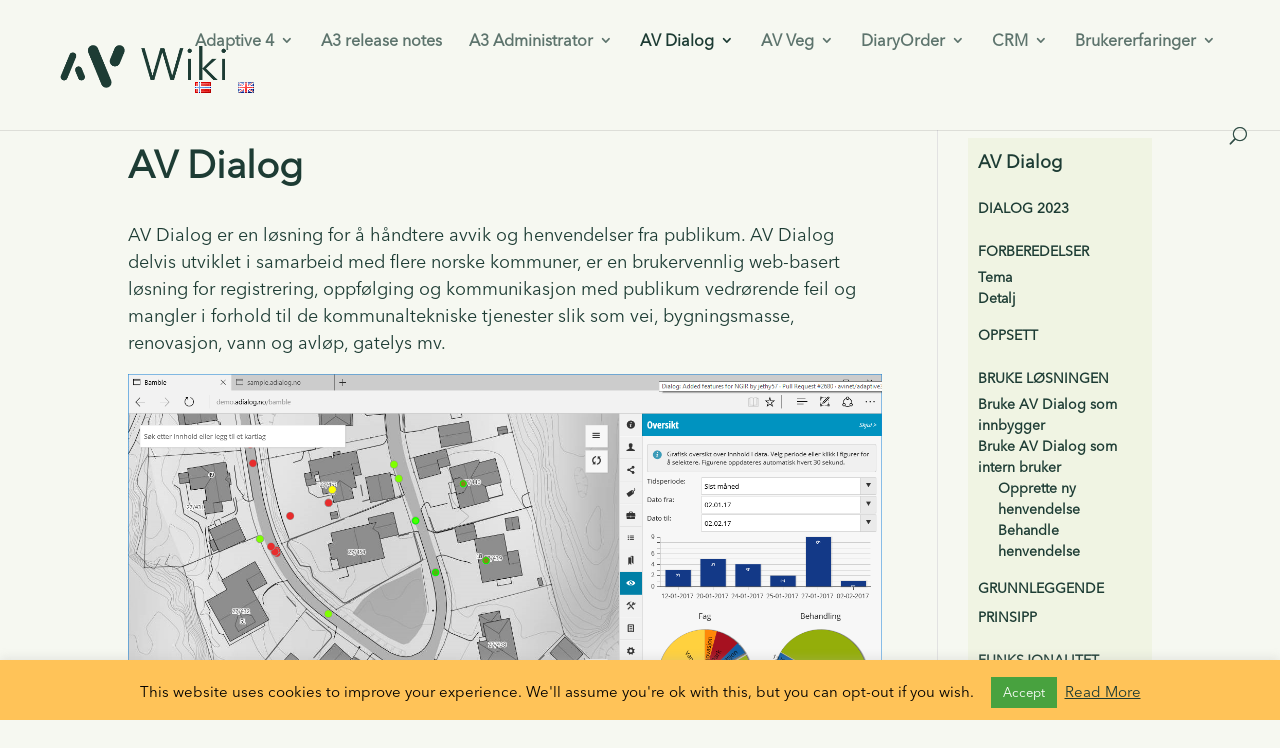

--- FILE ---
content_type: text/css
request_url: https://adaptive.wiki/wp-content/themes/awiki2019/style.css?ver=1.0.1572001087
body_size: 76
content:
/*
Theme Name: Adaptive Wiki 2019
Theme URI: http://www.adaptive.wiki
Template: Divi
Author: Birgit Fostervold, Avinet
Author URI: http://www.avinet.no
Description: Custom theme built on the Divi framework by Elegant Themes.
Tags: responsive-layout,one-column,two-columns,three-columns,four-columns,left-sidebar,right-sidebar,custom-background,custom-colors,featured-images,full-width-template,post-formats,rtl-language-support,theme-options,threaded-comments,translation-ready
Version: 1.0.1572001087
Updated: 2019-10-25 12:58:07

*/



--- FILE ---
content_type: text/css
request_url: https://adaptive.wiki/wp-content/et-cache/global/et-divi-customizer-global.min.css?ver=1767151580
body_size: 2265
content:
body,.et_pb_column_1_2 .et_quote_content blockquote cite,.et_pb_column_1_2 .et_link_content a.et_link_main_url,.et_pb_column_1_3 .et_quote_content blockquote cite,.et_pb_column_3_8 .et_quote_content blockquote cite,.et_pb_column_1_4 .et_quote_content blockquote cite,.et_pb_blog_grid .et_quote_content blockquote cite,.et_pb_column_1_3 .et_link_content a.et_link_main_url,.et_pb_column_3_8 .et_link_content a.et_link_main_url,.et_pb_column_1_4 .et_link_content a.et_link_main_url,.et_pb_blog_grid .et_link_content a.et_link_main_url,body .et_pb_bg_layout_light .et_pb_post p,body .et_pb_bg_layout_dark .et_pb_post p{font-size:18px}.et_pb_slide_content,.et_pb_best_value{font-size:20px}body{color:#1d3c34}h1,h2,h3,h4,h5,h6{color:#1d3c34}body{line-height:1.5em}#et_search_icon:hover,.mobile_menu_bar:before,.mobile_menu_bar:after,.et_toggle_slide_menu:after,.et-social-icon a:hover,.et_pb_sum,.et_pb_pricing li a,.et_pb_pricing_table_button,.et_overlay:before,.entry-summary p.price ins,.et_pb_member_social_links a:hover,.et_pb_widget li a:hover,.et_pb_filterable_portfolio .et_pb_portfolio_filters li a.active,.et_pb_filterable_portfolio .et_pb_portofolio_pagination ul li a.active,.et_pb_gallery .et_pb_gallery_pagination ul li a.active,.wp-pagenavi span.current,.wp-pagenavi a:hover,.nav-single a,.tagged_as a,.posted_in a{color:#1d3c34}.et_pb_contact_submit,.et_password_protected_form .et_submit_button,.et_pb_bg_layout_light .et_pb_newsletter_button,.comment-reply-link,.form-submit .et_pb_button,.et_pb_bg_layout_light .et_pb_promo_button,.et_pb_bg_layout_light .et_pb_more_button,.et_pb_contact p input[type="checkbox"]:checked+label i:before,.et_pb_bg_layout_light.et_pb_module.et_pb_button{color:#1d3c34}.footer-widget h4{color:#1d3c34}.et-search-form,.nav li ul,.et_mobile_menu,.footer-widget li:before,.et_pb_pricing li:before,blockquote{border-color:#1d3c34}.et_pb_counter_amount,.et_pb_featured_table .et_pb_pricing_heading,.et_quote_content,.et_link_content,.et_audio_content,.et_pb_post_slider.et_pb_bg_layout_dark,.et_slide_in_menu_container,.et_pb_contact p input[type="radio"]:checked+label i:before{background-color:#1d3c34}.container,.et_pb_row,.et_pb_slider .et_pb_container,.et_pb_fullwidth_section .et_pb_title_container,.et_pb_fullwidth_section .et_pb_title_featured_container,.et_pb_fullwidth_header:not(.et_pb_fullscreen) .et_pb_fullwidth_header_container{max-width:1360px}.et_boxed_layout #page-container,.et_boxed_layout.et_non_fixed_nav.et_transparent_nav #page-container #top-header,.et_boxed_layout.et_non_fixed_nav.et_transparent_nav #page-container #main-header,.et_fixed_nav.et_boxed_layout #page-container #top-header,.et_fixed_nav.et_boxed_layout #page-container #main-header,.et_boxed_layout #page-container .container,.et_boxed_layout #page-container .et_pb_row{max-width:1520px}a{color:#1d3c34}#main-header,#main-header .nav li ul,.et-search-form,#main-header .et_mobile_menu{background-color:#f6f8f1}#main-header .nav li ul{background-color:#f0f4e3}.nav li ul{border-color:rgba(29,60,52,0.16)}.et_secondary_nav_enabled #page-container #top-header{background-color:#f0f4e3!important}#et-secondary-nav li ul{background-color:#f0f4e3}#top-header,#top-header a{color:rgba(29,60,52,0.7)}.et_header_style_centered .mobile_nav .select_page,.et_header_style_split .mobile_nav .select_page,.et_nav_text_color_light #top-menu>li>a,.et_nav_text_color_dark #top-menu>li>a,#top-menu a,.et_mobile_menu li a,.et_nav_text_color_light .et_mobile_menu li a,.et_nav_text_color_dark .et_mobile_menu li a,#et_search_icon:before,.et_search_form_container input,span.et_close_search_field:after,#et-top-navigation .et-cart-info{color:rgba(29,60,52,0.7)}.et_search_form_container input::-moz-placeholder{color:rgba(29,60,52,0.7)}.et_search_form_container input::-webkit-input-placeholder{color:rgba(29,60,52,0.7)}.et_search_form_container input:-ms-input-placeholder{color:rgba(29,60,52,0.7)}#top-menu li a{font-size:16px}body.et_vertical_nav .container.et_search_form_container .et-search-form input{font-size:16px!important}#top-menu li.current-menu-ancestor>a,#top-menu li.current-menu-item>a,#top-menu li.current_page_item>a{color:#1d3c34}#main-footer{background-color:#1d3c34}#footer-widgets .footer-widget a,#footer-widgets .footer-widget li a,#footer-widgets .footer-widget li a:hover{color:#b7dc8f}.footer-widget{color:#b7dc8f}#main-footer .footer-widget h4,#main-footer .widget_block h1,#main-footer .widget_block h2,#main-footer .widget_block h3,#main-footer .widget_block h4,#main-footer .widget_block h5,#main-footer .widget_block h6{color:#b7dc8f}.footer-widget li:before{border-color:#b7dc8f}.footer-widget,.footer-widget li,.footer-widget li a,#footer-info{font-size:16px}.footer-widget .et_pb_widget div,.footer-widget .et_pb_widget ul,.footer-widget .et_pb_widget ol,.footer-widget .et_pb_widget label{line-height:1.7em}#footer-widgets .footer-widget li:before{top:10.6px}#et-footer-nav .bottom-nav li.current-menu-item a{color:#2ea3f2}#footer-bottom{background-color:#1d3c34}#footer-info,#footer-info a{color:#b7dc8f}#footer-bottom .et-social-icon a{color:#b7dc8f}body .et_pb_button{background-color:#48a23f;border-width:0px!important;border-radius:50px}body.et_pb_button_helper_class .et_pb_button,body.et_pb_button_helper_class .et_pb_module.et_pb_button{color:#f6f8f1}body .et_pb_bg_layout_light.et_pb_button:hover,body .et_pb_bg_layout_light .et_pb_button:hover,body .et_pb_button:hover{color:#48a23f!important;background-color:rgba(29,60,52,0.05);border-radius:50px}h1,h2,h3,h4,h5,h6,.et_quote_content blockquote p,.et_pb_slide_description .et_pb_slide_title{font-weight:bold;font-style:normal;text-transform:none;text-decoration:none;line-height:1.4em}@media only screen and (min-width:981px){#main-footer .footer-widget h4,#main-footer .widget_block h1,#main-footer .widget_block h2,#main-footer .widget_block h3,#main-footer .widget_block h4,#main-footer .widget_block h5,#main-footer .widget_block h6{font-size:32px}#logo{max-height:75%}.et_pb_svg_logo #logo{height:75%}.et_header_style_centered.et_hide_primary_logo #main-header:not(.et-fixed-header) .logo_container,.et_header_style_centered.et_hide_fixed_logo #main-header.et-fixed-header .logo_container{height:11.88px}.et_fixed_nav #page-container .et-fixed-header#top-header{background-color:#f0f4e3!important}.et_fixed_nav #page-container .et-fixed-header#top-header #et-secondary-nav li ul{background-color:#f0f4e3}.et-fixed-header#main-header,.et-fixed-header#main-header .nav li ul,.et-fixed-header .et-search-form{background-color:#f0f4e3}.et-fixed-header #top-menu a,.et-fixed-header #et_search_icon:before,.et-fixed-header #et_top_search .et-search-form input,.et-fixed-header .et_search_form_container input,.et-fixed-header .et_close_search_field:after,.et-fixed-header #et-top-navigation .et-cart-info{color:rgba(29,60,52,0.7)!important}.et-fixed-header .et_search_form_container input::-moz-placeholder{color:rgba(29,60,52,0.7)!important}.et-fixed-header .et_search_form_container input::-webkit-input-placeholder{color:rgba(29,60,52,0.7)!important}.et-fixed-header .et_search_form_container input:-ms-input-placeholder{color:rgba(29,60,52,0.7)!important}.et-fixed-header #top-menu li.current-menu-ancestor>a,.et-fixed-header #top-menu li.current-menu-item>a,.et-fixed-header #top-menu li.current_page_item>a{color:#1d3c34!important}.et-fixed-header#top-header a{color:rgba(29,60,52,0.7)}}@media only screen and (min-width:1700px){.et_pb_row{padding:34px 0}.et_pb_section{padding:68px 0}.single.et_pb_pagebuilder_layout.et_full_width_page .et_post_meta_wrapper{padding-top:102px}.et_pb_fullwidth_section{padding:0}}h1,h1.et_pb_contact_main_title,.et_pb_title_container h1{font-size:38px}h2,.product .related h2,.et_pb_column_1_2 .et_quote_content blockquote p{font-size:32px}h3{font-size:27px}h4,.et_pb_circle_counter h3,.et_pb_number_counter h3,.et_pb_column_1_3 .et_pb_post h2,.et_pb_column_1_4 .et_pb_post h2,.et_pb_blog_grid h2,.et_pb_column_1_3 .et_quote_content blockquote p,.et_pb_column_3_8 .et_quote_content blockquote p,.et_pb_column_1_4 .et_quote_content blockquote p,.et_pb_blog_grid .et_quote_content blockquote p,.et_pb_column_1_3 .et_link_content h2,.et_pb_column_3_8 .et_link_content h2,.et_pb_column_1_4 .et_link_content h2,.et_pb_blog_grid .et_link_content h2,.et_pb_column_1_3 .et_audio_content h2,.et_pb_column_3_8 .et_audio_content h2,.et_pb_column_1_4 .et_audio_content h2,.et_pb_blog_grid .et_audio_content h2,.et_pb_column_3_8 .et_pb_audio_module_content h2,.et_pb_column_1_3 .et_pb_audio_module_content h2,.et_pb_gallery_grid .et_pb_gallery_item h3,.et_pb_portfolio_grid .et_pb_portfolio_item h2,.et_pb_filterable_portfolio_grid .et_pb_portfolio_item h2{font-size:22px}h5{font-size:20px}h6{font-size:17px}.et_pb_slide_description .et_pb_slide_title{font-size:58px}.et_pb_gallery_grid .et_pb_gallery_item h3,.et_pb_portfolio_grid .et_pb_portfolio_item h2,.et_pb_filterable_portfolio_grid .et_pb_portfolio_item h2,.et_pb_column_1_4 .et_pb_audio_module_content h2{font-size:20px}@media only screen and (max-width:980px){.et_header_style_centered .mobile_nav .select_page,.et_header_style_split .mobile_nav .select_page,.et_mobile_menu li a,.mobile_menu_bar:before,.et_nav_text_color_light #top-menu>li>a,.et_nav_text_color_dark #top-menu>li>a,#top-menu a,.et_mobile_menu li a,#et_search_icon:before,#et_top_search .et-search-form input,.et_search_form_container input,#et-top-navigation .et-cart-info{color:#1d3c34}.et_close_search_field:after{color:#1d3c34!important}.et_search_form_container input::-moz-placeholder{color:#1d3c34}.et_search_form_container input::-webkit-input-placeholder{color:#1d3c34}.et_search_form_container input:-ms-input-placeholder{color:#1d3c34}}@font-face{font-family:"AvenirNextLTW05-Demi";src:url("https://adaptive.wiki/font/AvenirNextLTW05-Demi.woff2") format("woff2"),url("https://adaptive.wiki/font/AvenirNextLTW05-Demi.woff") format("woff")}@font-face{font-family:"AvenirNextLTW05-Regular";src:url("https://adaptive.wiki/font/AvenirNextLTW05-Regular.woff2") format("woff2"),url("https://adaptive.wiki/font/AvenirNextLTW05-Regular.woff") format("woff")}*{font-family:AvenirNextLTW05-Regular,sans-serif}strong{font-family:AvenirNextLTW05-Demi,sans-serif;font-weight:normal}.et_pb_contact_submit{max-height:46px}.et_pb_contact_right p input{padding:10px}@media all and (max-width:980px){.et_pb_fullwidth_header .et_pb_fullwidth_header_container.center .header-content{margin:20px auto;width:100%;max-width:800px}}p:not(.has-background):last-of-type,p:last-of-type{padding-bottom:1em}.entry-content table,body.et-pb-preview #main-content .container table{border:1px solid #f0f4e3}.entry-content tr th,.entry-content thead th,body.et-pb-preview #main-content .container tr th,body.et-pb-preview #main-content .container thead th{background:#f0f4e3;color:#000}.entry-content tr td,body.et-pb-preview #main-content .container tr td{border-top:1px solid #f0f4e3}.entry-content a:not(.et_pb_button),.et_pb_widget a,.akismet_comment_form_privacy_notice a,.logged-in-as a{color:#1d3c34;text-decoration:underline}.advanced-sidebar-menu ul{margin:0}.advanced-sidebar-menu ul li a{color:#1d3c34;font-size:18px;text-decoration:none}.advanced-sidebar-menu ul li a:hover{color:#1d3c34;text-decoration:underline}.advanced-sidebar-menu ul ul{margin:1em 0 0;text-transform:uppercase}.advanced-sidebar-menu ul li ul li a{font-size:14px;font-weight:normal}.advanced-sidebar-menu ul li ul li{margin:.75em 0 0}.advanced-sidebar-menu ul ul ul,.advanced-sidebar-menu ul ul ul li{margin:0;text-transform:none;line-height:1.2}.advanced-sidebar-menu ul ul ul ul li{margin-left:20px}.advanced-sidebar-menu .current_page_item{background:#f0f4e3}.advanced-sidebar-menu .current_page_item a{font-weight:bold}.current_page_item.has_children{padding:10px}.ccblue .ccchildpage{background:#f0f4e3;border-radius:0;color:#1d3c34}.ccblue .ccchildpage a{color:#1d3c34}.et_password_protected_form .et_submit_button:hover,.form-submit .et_pb_button:hover{color:#f6f8f1!important;background-color:#1d3c34;border-color:#1d3c34!important}#main-content{background-color:#f6f8f1}#commentform input[type=email],#commentform input[type=text],#commentform input[type=url],#commentform textarea{color:#1d3c34;background-color:#fff}.entry-content li{line-height:1.7}